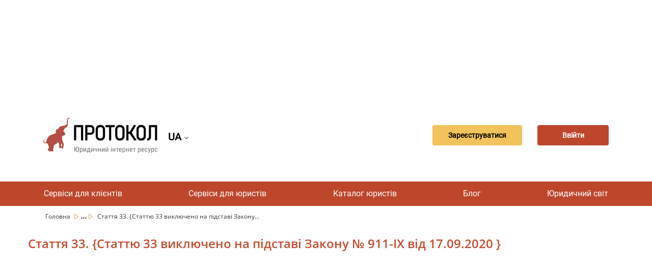

--- FILE ---
content_type: text/html; charset=UTF-8
request_url: https://protocol.ua/ua/pro_protiminnu_diyalnist_v_ukraini_stattya_33/
body_size: 15704
content:



<!DOCTYPE html>
<html lang="uk"><head>
    <meta charset="UTF-8">
    <meta name="viewport"
    content="width=device-width,user-scalable=no,initial-scale=1.0,maximum-scale=1.0,minimum-scale=1.0">
    <link href="https://fonts.googleapis.com/css?family=Roboto&display=swap" rel="stylesheet">
    <link href="https://fonts.googleapis.com/css?family=Open+Sans&display=swap" rel="stylesheet">
    <link rel="shortcut icon" href="/favicon.ico?ver=1.0.0" type="image/x-icon">
	<meta name="description" content="Стаття 33. {Статтю 33 виключено на підставі Закону № 911-IX від 17.09.2020 } Закону України Про протимінну діяльність в Україні - база законів України ✔️ постанов ✔️ наказів ✔️ роз&#039;яснень органів влади ✔️ правових актів та інших нормативних документів від юридичного порталу “Протокол”.">
    <meta name="Keywords" content="Про протимінну діяльність в Україні - Стаття 33. {Статтю 33 виключено на підставі Закону № 911-IX від 17.09.2020 }, Стаття 33. {Статтю 33 виключено на підставі Закону № 911-IX від 17.09.2020 } Закону України Про протимінну діяльність в Україні, закони, закони України, кодекс, конституція, документ, Протокол, Protocol">
    <meta name="robots" content="index,follow">
     <meta name="rp00915a6c55304475b19c2e0349e1f885" content="4a1572b5a53701f25d443e5f88608928" />
    <meta name="yandex-verification" content="b253bedfd2b378ac" />

	<meta name="googlebot" content="NOODP" />
	<meta name="publisher" content="ПРОТОКОЛ"/>
    <meta name="author" content="ПРОТОКОЛ"/>
	<meta name="copyright" content="ПРОТОКОЛ" />
	<meta name="revisit-after" content="2 days" />
	<meta name="Cache-Control" content="no-cache, must-revalidate"/>
    <meta name="000a37103f6948f1900a1c45b30cd26a" content="">
    <meta name="it-rating" content="it-rat-76b280085b2ef9fcd1b2473626a46848" />
    <meta http-equiv="X-UA-Compatible" content="IE=edge">
    <meta name="viewport" content="width=device-width, initial-scale=1, maximum-scale=1">
    <meta name="theme-color" content="#bd462b">
    <title>Стаття 33. {Статтю 33 виключено на підставі Закону № 911-IX від 17.09.2020 } - Про протимінну діяльність в Україні - Закони України | Protocol</title>
		 			<link rel="alternate" hreflang="uk" href="https://protocol.ua/ua/pro_protiminnu_diyalnist_v_ukraini_stattya_33/" />
			<link rel="alternate" hreflang="ru" href="https://protocol.ua/ru/pro_protiminnu_diyalnist_v_ukraini_stattya_33/" />
			<link rel="alternate" href="https://protocol.ua/ua/pro_protiminnu_diyalnist_v_ukraini_stattya_33/" hreflang="x-default" />
			
        <link rel="amphtml" href="https://protocol.ua/amp/ua/pro_protiminnu_diyalnist_v_ukraini_stattya_33/">
    


    
    	<meta property="og:type" content="website" />
		<meta property="fb:app_id" content="1721387574741434">
        <meta property="og:url" content="https://protocol.ua/ua/pro_protiminnu_diyalnist_v_ukraini_stattya_33/"/>

       	<meta property="og:title" content="Стаття 33. {Статтю 33 виключено на підставі Закону № 911-IX від 17.09.2020 } - Про протимінну діяльність в Україні - Закони України | Protocol" />
        <meta property="og:description" content="Стаття 33. {Статтю 33 виключено на підставі Закону № 911-IX від 17.09.2020 } Закону України Про протимінну діяльність в Україні - база законів України ✔️ постанов ✔️ наказів ✔️ роз&#039;яснень органів влади ✔️ правових актів та інших нормативних документів від юридичного порталу “Протокол”." />
				<meta property="og:image"   content="https://protocol.ua/images/rada.png" />

   		 






    <!-- Google tag (gtag.js) -->
<script async src="https://www.googletagmanager.com/gtag/js?id=G-NTC07KB9YK"></script>
<script>
  window.dataLayer = window.dataLayer || [];
  function gtag(){dataLayer.push(arguments);}
  gtag('js', new Date());

  gtag('config', 'G-NTC07KB9YK');
</script>


<link href="/css/arc.css" rel="stylesheet">
<link href="/css/narc.css?v=51" rel="stylesheet">
<link href="/css/codex-article.css?v=4" rel="stylesheet">
<link href="/css/sidebar.css" rel="stylesheet">
<link href="/assets/b361f8fe/css/bootstrap.css" rel="stylesheet">
<link href="/css/style.css?v=22" rel="stylesheet">
<link href="/css/main.css?v=22" rel="stylesheet">
<link href="/fonts/font-awesome-4.7.0/css/font-awesome.min.css" rel="stylesheet">
<script>var url = "https:\/\/protocol.ua\/ua\/pro_protiminnu_diyalnist_v_ukraini_stattya_33\/";
var urlmodal = "\/ua\/ajaxreq\/getmodalvideo\/?url=laws";
var modalstatvieo = false;
var modalnone = null;</script>


	<script src="https://player.bidmatic.io/microplayer/v2/smartvideo.ab.min.js" defer></script>


   <!-- head banerov start -->
    <script async src="https://pagead2.googlesyndication.com/pagead/js/adsbygoogle.js?client=ca-pub-4375697046041360"
     crossorigin="anonymous"></script>

<!--5--><!--4--><!--6--><!--129--><!--180-->

   <!-- head banerov end -->

</head>



<body>

<style>
.desc_stream{
	cursor: pointer !important;
}


.stream-previous__speakerst{
	cursor: pointer !important;
}

</style>


    <div class="clear"></div>
 
            	                
        	 <!-- reclam -->
 <style>
 .article-main  ul{
   list-style-position: inherit !important;
 }

 </style>
<div class="clear"></div>
	<!-- reclam -->
<!-- Google Tag Manager (noscript) -->
<noscript><iframe src="https://www.googletagmanager.com/ns.html?id=GTM-5JHGR7S"
height="0" width="0" style="display:none;visibility:hidden"></iframe></noscript>
<!-- End Google Tag Manager (noscript) -->

                 <div class="clear"></div>
 
<div class="clear"></div>



    <div class="clear"></div>
    <div class="container">
	<div class="row">

    

        	                         <div class="col-md-12 baner_coneyner margin-top-10" url="/ua/ajaxreq/clickbaner/?id=120&parent=6">

            	                    <script async src="https://pagead2.googlesyndication.com/pagead/js/adsbygoogle.js?client=ca-pub-4375697046041360"
     crossorigin="anonymous"></script>
<!-- Фикс в статье 960х180 новый 1 -->
<ins class="adsbygoogle"
     style="display:inline-block;width:960px;height:180px"
     data-ad-client="ca-pub-4375697046041360"
     data-ad-slot="1431448277"></ins>
<script>
     (adsbygoogle = window.adsbygoogle || []).push({});
</script>              </div>
                <div class="clear"></div>
        	


        	<div class="col-md-12">
    <header class="header">
        <div class="header_Mob" style="display: flex; align-items: center;">
                        	 <a class="header_logo" href="/ua/"></a>
                       <div class="sl-nav">
   <ul class="ul_lan_ch">
      <li><b class="btn_change_lanf_chan">
            UA
      
	  </b> <i class="fa fa-angle-down" aria-hidden="true"></i>
        <div class="triangle"></div>
        <ul>
                   <li>
			<a href="/ru/pro_protiminnu_diyalnist_v_ukraini_stattya_33/" class="btn_change_lanf">
            	RU
		  		          	</a>
          </li>
                  </ul>
      		</li>
    		</ul>
</div>
        </div>

                <div class="header_button" style="display: flex;
            align-items: center;">
        <div class="header_registration button_ajax" link="/ua/site/regist/"><a>
        Зареєструватися        </a></div>
        <br>
        <div class="header_enter button_ajax" link="/ua/site/login/"><a>
        Ввійти        </a></div>
        </div>
        
    </header>
    </div></div></div>
       <br>
         <nav class="nav">
        <ul class="nav_list">
			<li class="nav_list__item">
                        <a href="/ua/besplatnaya_yuridicheskaya_konsultatsiya/">Сервіси для клієнтів</a>
                        	<ul class="sub_menu">
                	  <li> <a class="sub_menu_item" href="/ua/yuristi_online/">Відеодзвінок юристу</a></li>
                      <li>  <a class="sub_menu_item" href="/ua/besplatnaya_yuridicheskaya_konsultatsiya/">Безкоштовні консультації</a></li>
                      <li><a class="sub_menu_item" href="/ua/yurydychni_posluhy/">Тендер</a> </li>




                </ul>
            </li>


	    	<li class="nav_list__item">

                        <a href="/ua/baza_sudebnih_resheniy_protokol/">Сервіси для юристів</a>
                        	 <ul class="sub_menu">
                     <li> <a class="sub_menu_item" href="/ua/dovidnik/index/">Довідники</a></li>

                    <li> <a class="sub_menu_item" href="/ua/baza_sudebnih_resheniy_protokol/">База рішень" Протокол "</a></li>
                      <li><a class="sub_menu_item" href="/ua/espch/">ЄСПЛ</a></li>
                      <li><a class="sub_menu_item" href="/ua/yuridichniy_vsesvit/zakoni/">Закони</a> </li>
                      <li><a class="sub_menu_item" href="/ua/stream/index/">Стрім</a> </li>
                       <li> <a class="sub_menu_item" href="/ua/sajt_dlya_yurista/">Сайт для юриста (хостинг)</a></li>

                </ul>
            </li>



             <li class="nav_list__item">
                        <a href="/ua/yuruduchnuj_catalog/">Каталог юристів</a>
                        </li>

             <li class="nav_list__item">
                        <a href="/ua/video_konsultatcii/">Блог</a>
            



            	<ul class="sub_menu">

                	  <li> <a class="sub_menu_item" href="/ua/video_konsultatcii/konsultacii-yuristiv/">Консультації</a></li>

                      <li><a class="sub_menu_item" href="/ua/video_konsultatcii/video/">Відеоконсультація</a></li>
                      <li><a class="sub_menu_item" href="/ua/cikavi_sydovi_rishennya/">Цікаві судові рішення</a></li>
                      <li><a class="sub_menu_item" href="/ua/yruduchna_duskysiya/">Аналітична стаття</a></li>
                      <li><a class="sub_menu_item" href="/ua/novyny/">Новини</a></li>
                        <li> <a class="sub_menu_item" href="/ua/video_konsultatcii/questions/">Запитання та відповіді</a></li>
                       <li>
                      <a class="sub_menu_item" href="/ua/blog_dlya_yurista/">Блог на Протоколі</a></li>
                      <li>
                      <a class="sub_menu_item" href="/ua/help_protocol/" style="color:#9F0">Допомогти ресурсу "Протокол"</a></li>

                </ul>

            </li>
             <li class="nav_list__item">
                        <a href="/ua/yuridichniy_vsesvit/">Юридичний світ</a>
                        	<ul class="sub_menu">
                <li> <a class="sub_menu_item" href="/ua/vojna_i_prava/">Війна і права</a></li>
                	  <li><a style="min-width:170px;" class="sub_menu_item" href="/ua/yuridichniy_vsesvit/seminari_dlya_yuristiv/">Події</a></li>

                      <li><a class="sub_menu_item"	href="https://books.protocol.ua/">Література</a> </li>
                      <li><a class="sub_menu_item" href="/ua/yuridichniy_vsesvit/tabloid/">Таблоїд</a></li>
                       <li><a class="sub_menu_item" href="/ua/yuridichniy_vsesvit/legal_tech_yuridicheskie_startapyi/">Стартапи</a></li>
                       <li><a class="sub_menu_item" href="/ua/metoduchka/">Методички</a></li>
                        <li><a class="sub_menu_item" href="/ua/zrazki/">Шаблони</a></li>
                </ul>






            </li>







  </ul>
    </nav>

    <nav class="navMobile">
        <input id="menu__toggle" type="checkbox" />
        <span class="menu__text">Меню</span>
        <label class="menu__btn" for="menu__toggle">
            <span></span>
        </label>
        <ul class="menu__box">


	    	<li class="menu__item">
                        <a href="/ua/baza_sudebnih_resheniy_protokol/">Сервіси для юристів</a>
                        <ul class="sub_menu">
                      <li> <a class="sub_menu_item" href="/ua/dovidnik/index/">Довідники</a></li>

                	  <li> <a class="sub_menu_item" href="/ua/baza_sudebnih_resheniy_protokol/">База рішень" Протокол "</a></li>
                      <li><a class="sub_menu_item" href="/ua/espch/">ЄСПЛ</a></li>
                      <li><a class="sub_menu_item" href="/ua/yuridichniy_vsesvit/zakoni/">Закони</a> </li>
                      <li><a class="sub_menu_item" href="/ua/stream/index/">Стрім</a> </li>
                      <li> <a class="sub_menu_item" href="/ua/sajt_dlya_yurista/">Сайт для юриста (хостинг)</a></li>
                </ul>
            </li>
            <li class="menu__item">
                        <a href="/ua/besplatnaya_yuridicheskaya_konsultatsiya/">Сервіси для клієнтів</a>
                        	<ul class="sub_menu">
                	  <li> <a class="sub_menu_item" href="/ua/yuristi_online/">Відеодзвінок юристу</a></li>
                      <li>  <a class="sub_menu_item" href="/ua/besplatnaya_yuridicheskaya_konsultatsiya/">Безкоштовні консультації</a></li>
                      <li><a class="sub_menu_item" href="/ua/yurydychni_posluhy/">Тендер</a> </li>
                </ul>
            </li>

             <li class="menu__item">
                        <a href="/ua/yuruduchnuj_catalog/">Каталог юристів</a>
                        </li>

             <li class="menu__item">
                        <a href="/ua/video_konsultatcii/">Блог</a>
                        	<ul class="sub_menu">

                	  <li> <a class="sub_menu_item" href="/ua/video_konsultatcii/konsultacii-yuristiv/">Консультації</a></li>
                      <li><a class="sub_menu_item" href="/ua/video_konsultatcii/video/">Відеоконсультація</a></li>

                      <li><a class="sub_menu_item" href="/ua/yruduchna_duskysiya/">Аналітична стаття</a></li>
                      <li><a class="sub_menu_item" href="/ua/novyny/">Новини</a></li>
                      <li><a class="sub_menu_item" href="/ua/cikavi_sydovi_rishennya/">Цікаві судові рішення</a></li>					   <li>
                          <li> <a class="sub_menu_item" href="/ua/video_konsultatcii/questions/">Запитання та відповіді</a></li>
                      <li>
                      <a class="sub_menu_item" href="/ua/blog_dlya_yurista/">Блог на Протоколі</a></li>
                    <li> <a class="sub_menu_item" href="/ua/help_protocol/" style="color:#9F0">Допомогти ресурсу "Протокол"</a></li>
                </ul>
            </li>
             <li class="menu__item">
                        <a href="/ua/yuridichniy_vsesvit/">Юридичний світ</a>
                        <ul class="sub_menu">
                    <li> <a style="min-width:170px; display:block;" class="sub_menu_item" href="/ua/vojna_i_prava/">Війна і права</a></li>
                	  <li><a style="min-width:170px; display:block;" class="sub_menu_item" href="/ua/yuridichniy_vsesvit/seminari_dlya_yuristiv/">Події</a></li>

                      <li><a class="sub_menu_item"	href="https://books.protocol.ua/">Література</a> </a></li>
                      <li><a class="sub_menu_item" href="/ua/yuridichniy_vsesvit/tabloid/">Таблоїд</a></li>
                       <li><a class="sub_menu_item" href="/ua/yuridichniy_vsesvit/legal_tech_yuridicheskie_startapyi/">Стартапи</a></li>
                        <li><a class="sub_menu_item" href="/ua/metoduchka/">Методички</a></li>
                        <li><a class="sub_menu_item" href="/ua/zrazki/">Шаблони</a></li>
                </ul>
            </li>












        </ul>
    </nav>
    



	<div style="clear:both;"></div>
    
<script>

function open_small_laws(e)
{
	$(e).toggleClass("active");
}

</script>

<div class="clear"></div>

 <div class="">
    <div class="container">
        <div class="row">
            <div class="col-md-12">
                <div class="crumbs">
                				                	<span 
                  	class="
                                        "
                    
                    >
                	<a class="crumbs__item
                    
                 
                    
                    " href="/ua/">
                     						Головна                                         </a>
                    <span class=""><img src="/img/Vector.svg" /></span>
                    
                    </span>
                                   		

  								                	<span 
                  	class="
                                        crumbs__item_center hide
                                        "
                    
                    >
                	<a class="crumbs__item
                    
                 
                    
                    " href="/ua/baza_sudebnih_resheniy_protokol/">
                     						Сервіси для юристів                                         </a>
                    <span class=""><img src="/img/Vector.svg" /></span>
                    
                    </span>
                                        		<span class="crumbs__item_small_center">...</span>
                            <span class="crumbs__item_small_center"><img src="/img/Vector.svg" /></span>
                                   		

  								                	<span 
                  	class="
                                        crumbs__item_center hide
                                        "
                    
                    >
                	<a class="crumbs__item
                    
                 
                    
                    " href="/ua/yuridichniy_vsesvit/zakoni/">
                     						Закони                                         </a>
                    <span class=""><img src="/img/Vector.svg" /></span>
                    
                    </span>
                                   		

  								                	<span 
                  	class="
                                        crumbs__item_center hide
                                        "
                    
                    >
                	<a class="crumbs__item
                    
                 
                    
                    " href="/ua/pro_protiminnu_diyalnist_v_ukraini/">
                                         	 Про протимінну діяльність в Україні                                         </a>
                    <span class=""><img src="/img/Vector.svg" /></span>
                    
                    </span>
                                   		

  									
                
					                     
                    	<span class="crumbs__item_last crumbs__item_all hide"> Стаття 33. {Статтю 33 виключено на підставі Закону № 911-IX від 17.09.2020 } </span>
                        <span class="crumbs__item_last crumbs__item_small">Стаття 33. {Статтю 33 виключено на підставі Закону...</span>
						                                       
                	

  				</div>
                 </div>
        </div>
    </div>
</div>

<div id="prtycont" class="container">

    <div class="row">
      

           				 <div url="/ua/ajaxreq/clickbaner/?id=181&parent=180">

            	                              </div>


              
      <section class="codex-article">
        <div class="codex-article-hero__top">

        </div>
        <h1 class="codex-article-hero__main-title">	Стаття 33. {Статтю 33 виключено на підставі Закону № 911-IX від 17.09.2020 }</h1>
            <script async src="https://pagead2.googlesyndication.com/pagead/js/adsbygoogle.js?client=ca-pub-4375697046041360"
     crossorigin="anonymous"></script>
<!-- Фикс в статье 960х180 новый 1 -->
<ins class="adsbygoogle"
     style="display:inline-block;width:960px;height:180px"
     data-ad-client="ca-pub-4375697046041360"
     data-ad-slot="1431448277"></ins>
<script>
     (adsbygoogle = window.adsbygoogle || []).push({});
</script>
        <div class="codex-article-hero__interaction">

          <a class="codex-article-hero__interaction-link" href="/ua/pro_protiminnu_diyalnist_v_ukraini/" style="margin-right:5px;"> Про протимінну діяльність в Україні (ЗМІСТ)</a>

                     <a class="codex-article-hero__interaction-link"  href="/ua/yuridichniy_vsesvit/zakoni/?t=55990">Інші закони</a>
                      <div class="article-hero__influence" style="padding:10px">
              <ul class="article-hero__opinion">

                <li class="article-hero__opinion-item">
                  <div class="article-hero__view-value popup-message">
                    <p class="article-hero__view-value-text popup-message__text">1078</p>
                  </div>
                  <p class="article-hero__view-text">Переглядів</p>
                  </button>
                </li>

              </ul>

             <li class="article-hero__opinion-item article-hero__opinion-item--mobile">
                <div class="article-hero__view-value popup-message">
                  <p class="article-hero__view-value-text popup-message__text">1078</p>
                </div>
                <p class="article-hero__view-text">Переглядів</p>

              </li>

              <ul class="article-hero__social">
                <li class="article-hero__social-item">
                  <a class="article-hero__social-link" >
                    <img class="article-hero__social-img" src="/images/facebook-new.png" alt="Facebook" onclick="addface()">
                  </a>
                </li>
                <li class="article-hero__social-item">
                  <a class="article-hero__social-link" href="https://telegram.me/share/url?url=https://protocol.ua/ua/pro_protiminnu_diyalnist_v_ukraini_stattya_33/" target="_blank" rel="nofollow noopener">
                    <img class="article-hero__social-img" src="/images/telegram.png" alt="Telegram">
                  </a>
                </li>
                <li class="article-hero__social-item">
                  <a class="article-hero__social-link">
                    <img class="article-hero__social-img" src="/images/viber.png" alt="Viber">
                  </a>
                </li>
                <li class="article-hero__social-item">
                  <a class="article-hero__social-link" href="https://www.youtube.com/channel/UCwa4l8XMItEdQdRdwWA1Y8Q?sub_confirmation=1">
                    <img class="article-hero__social-img" src="/images/youtube-new.svg" alt="Youtube">
                  </a>
                </li>
              </ul>
              <button class="article-hero__print" type="button" onclick="PrintElem()">
                <span class="article-hero__print-icon icon icon-doc-print"></span>
              </button>
            </div>
          <div class="print codex-article-hero__print">

          </div>
          <div class="favorite">

          	                                <span class="arc_conteyner_info__el_btn button_ajax"  link="/ru/site/login/" style="padding: 8px 14px;">
                                Додати в обране                                </span>
                                

          </div>
        </div>
        <div class="codex-article-hero__content">
          <div class="codex-article-hero__text-wrap">
            <div class="codex-article-hero__list-wrap" style="text-align: justify !important">
              <p class="codex-article-hero__text" >
               <p></p>              </p>

            </div>



          </div>


        </div>
        <div class="codex-article-hero__small-pagination small-pagination" style="margin-bottom:10px">
          <span class="small-pagination__btn small-pagination__btn--prev" type="button">

                         <span class="small-pagination__btn-arrow"></span>
            <a class="small-pagination__btn-text" href="/ua/pro_protiminnu_diyalnist_v_ukraini_stattya_32/" style="color:#cc7f31;">Попередня</a>
                       </span>
          <p class="small-pagination__text">29/34</p>
          <span class="small-pagination__btn small-pagination__btn--next" type="button">
          	            <a class="small-pagination__btn-text" href="/ua/pro_protiminnu_diyalnist_v_ukraini_stattya_34/" style="color:#cc7f31;">Наступна</a>
            <span class="small-pagination__btn-arrow"></span>
             

          </span>
        </div>
        <div class="codex-article-hero__favorite-mobile favorite favorite--mobile">
          	                                <span class="arc_conteyner_info__el_btn button_ajax"  link="/ru/site/login/" style="padding: 8px 14px;">
                                Додати в обране                                </span>
                                        </div>

        <div class="codex-article-hero__mini-dropdown mini-dropdown" onclick="open_small_laws(this)">
          <div class="mini-dropdown__head">
            <button class="mini-dropdown__btn">
              <strong class="mini-dropdown__title">Про протимінну діяльність в Україні</strong>
              <span class="mini-dropdown__head-icon mini-dropdown__head-icon--plus icon icon-plus-circle"></span>
              <span class="mini-dropdown__head-icon mini-dropdown__head-icon--minus icon icon-minus-circle"></span>
            </button>
          </div>

          <div class="mini-dropdown__body">
            <ul class="mini-dropdown__list">
             <li class="mini-dropdown__item">
							 <span class="mini-dropdown__body-icon"></span>
							 <a class="mini-dropdown__link" target="_blank" href="/ua/pro_protiminnu_diyalnist_v_ukraini_stattya_1/">Стаття 1. Визначення основних термінів</a></li><li class="mini-dropdown__item">
							 <span class="mini-dropdown__body-icon"></span>
							 <a class="mini-dropdown__link" target="_blank" href="/ua/pro_protiminnu_diyalnist_v_ukraini_stattya_2/">Стаття 2. Правова основа протимінної діяльності в Україні</a></li><li class="mini-dropdown__item">
							 <span class="mini-dropdown__body-icon"></span>
							 <a class="mini-dropdown__link" target="_blank" href="/ua/pro_protiminnu_diyalnist_v_ukraini_stattya_3/">Стаття 3. Цілі та засади протимінної діяльності в Україні</a></li><li class="mini-dropdown__item">
							 <span class="mini-dropdown__body-icon"></span>
							 <a class="mini-dropdown__link" target="_blank" href="/ua/pro_protiminnu_diyalnist_v_ukraini_stattya_4/">Стаття 4. Національні інтереси України у сфері протимінної діяльності</a></li><li class="mini-dropdown__item">
							 <span class="mini-dropdown__body-icon"></span>
							 <a class="mini-dropdown__link" target="_blank" href="/ua/pro_protiminnu_diyalnist_v_ukraini_stattya_5/">Стаття 5. Основні складові протимінної діяльності в Україні</a></li><li class="mini-dropdown__item">
							 <span class="mini-dropdown__body-icon"></span>
							 <a class="mini-dropdown__link" target="_blank" href="/ua/pro_protiminnu_diyalnist_v_ukraini_stattya_6/">Стаття 6. Об’єкти та суб’єкти протимінної діяльності</a></li><li class="mini-dropdown__item">
							 <span class="mini-dropdown__body-icon"></span>
							 <a class="mini-dropdown__link" target="_blank" href="/ua/pro_protiminnu_diyalnist_v_ukraini_stattya_7/">Стаття 7. Фахівці з розмінування</a></li><li class="mini-dropdown__item">
							 <span class="mini-dropdown__body-icon"></span>
							 <a class="mini-dropdown__link" target="_blank" href="/ua/pro_protiminnu_diyalnist_v_ukraini_stattya_8/">Стаття 8. Джерела фінансування протимінної діяльності</a></li><li class="mini-dropdown__item">
							 <span class="mini-dropdown__body-icon"></span>
							 <a class="mini-dropdown__link" target="_blank" href="/ua/pro_protiminnu_diyalnist_v_ukraini_stattya_9/">Стаття 9. Облік операторів протимінної діяльності</a></li><li class="mini-dropdown__item">
							 <span class="mini-dropdown__body-icon"></span>
							 <a class="mini-dropdown__link" target="_blank" href="/ua/pro_protiminnu_diyalnist_v_ukraini_stattya_10/">Стаття 10. Допомога постраждалим особам</a></li><li class="mini-dropdown__item">
							 <span class="mini-dropdown__body-icon"></span>
							 <a class="mini-dropdown__link" target="_blank" href="/ua/pro_protiminnu_diyalnist_v_ukraini_stattya_11/">Стаття 11. Передача відповідальності щодо очищеної території</a></li><li class="mini-dropdown__item">
							 <span class="mini-dropdown__body-icon"></span>
							 <a class="mini-dropdown__link" target="_blank" href="/ua/pro_protiminnu_diyalnist_v_ukraini_stattya_18/">Стаття 18. Державне регулювання та управління у сфері протимінної діяльності</a></li><li class="mini-dropdown__item">
							 <span class="mini-dropdown__body-icon"></span>
							 <a class="mini-dropdown__link" target="_blank" href="/ua/pro_protiminnu_diyalnist_v_ukraini_stattya_19/">Стаття 19. Повноваження Верховної Ради України у сфері протимінної діяльності</a></li><li class="mini-dropdown__item">
							 <span class="mini-dropdown__body-icon"></span>
							 <a class="mini-dropdown__link" target="_blank" href="/ua/pro_protiminnu_diyalnist_v_ukraini_stattya_20/">Стаття 20. Повноваження Кабінету Міністрів України у сфері протимінної діяльності</a></li><li class="mini-dropdown__item">
							 <span class="mini-dropdown__body-icon"></span>
							 <a class="mini-dropdown__link" target="_blank" href="/ua/pro_protiminnu_diyalnist_v_ukraini_stattya_21/">Стаття 21. Повноваження міністерств, інших центральних органів виконавчої влади у сфері протимінної діяльності</a></li><li class="mini-dropdown__item">
							 <span class="mini-dropdown__body-icon"></span>
							 <a class="mini-dropdown__link" target="_blank" href="/ua/pro_protiminnu_diyalnist_v_ukraini_stattya_22/">Стаття 22. Повноваження місцевих державних адміністрацій, органів місцевого самоврядування у сфері протимінної діяльності</a></li><li class="mini-dropdown__item">
							 <span class="mini-dropdown__body-icon"></span>
							 <a class="mini-dropdown__link" target="_blank" href="/ua/pro_protiminnu_diyalnist_v_ukraini_stattya_23/">Стаття 23. Національний орган з питань протимінної діяльності</a></li><li class="mini-dropdown__item">
							 <span class="mini-dropdown__body-icon"></span>
							 <a class="mini-dropdown__link" target="_blank" href="/ua/pro_protiminnu_diyalnist_v_ukraini_stattya_24/">Стаття 24. {Статтю 24 виключено на підставі Закону № 911-IX від 17.09.2020 }</a></li><li class="mini-dropdown__item">
							 <span class="mini-dropdown__body-icon"></span>
							 <a class="mini-dropdown__link" target="_blank" href="/ua/pro_protiminnu_diyalnist_v_ukraini_stattya_25/">Стаття 25. Завдання центру протимінної діяльності</a></li><li class="mini-dropdown__item">
							 <span class="mini-dropdown__body-icon"></span>
							 <a class="mini-dropdown__link" target="_blank" href="/ua/pro_protiminnu_diyalnist_v_ukraini_stattya_25_1/">Стаття 25-1. Повноваження центру гуманітарного розмінування</a></li><li class="mini-dropdown__item">
							 <span class="mini-dropdown__body-icon"></span>
							 <a class="mini-dropdown__link" target="_blank" href="/ua/pro_protiminnu_diyalnist_v_ukraini_stattya_26/">Стаття 26. {Статтю 26 виключено на підставі Закону № 911-IX від 17.09.2020 }</a></li><li class="mini-dropdown__item">
							 <span class="mini-dropdown__body-icon"></span>
							 <a class="mini-dropdown__link" target="_blank" href="/ua/pro_protiminnu_diyalnist_v_ukraini_stattya_27/">Стаття 27. {Статтю 27 виключено на підставі Закону № 911-IX від 17.09.2020 }</a></li><li class="mini-dropdown__item">
							 <span class="mini-dropdown__body-icon"></span>
							 <a class="mini-dropdown__link" target="_blank" href="/ua/pro_protiminnu_diyalnist_v_ukraini_stattya_28/">Стаття 28. Оператори протимінної діяльності</a></li><li class="mini-dropdown__item">
							 <span class="mini-dropdown__body-icon"></span>
							 <a class="mini-dropdown__link" target="_blank" href="/ua/pro_protiminnu_diyalnist_v_ukraini_stattya_29/">Стаття 29. Акредитація органів з оцінки відповідності</a></li><li class="mini-dropdown__item">
							 <span class="mini-dropdown__body-icon"></span>
							 <a class="mini-dropdown__link" target="_blank" href="/ua/pro_protiminnu_diyalnist_v_ukraini_stattya_29_1/">Стаття 29-1. Сертифікація операторів протимінної діяльності</a></li><li class="mini-dropdown__item">
							 <span class="mini-dropdown__body-icon"></span>
							 <a class="mini-dropdown__link" target="_blank" href="/ua/pro_protiminnu_diyalnist_v_ukraini_stattya_30/">Стаття 30. Моніторинг відповідності операторів протимінної діяльності вимогам сертифікації</a></li><li class="mini-dropdown__item">
							 <span class="mini-dropdown__body-icon"></span>
							 <a class="mini-dropdown__link" target="_blank" href="/ua/pro_protiminnu_diyalnist_v_ukraini_stattya_31/">Стаття 31. Страхування відповідальності під час здійснення робіт з розмінування</a></li><li class="mini-dropdown__item">
							 <span class="mini-dropdown__body-icon"></span>
							 <a class="mini-dropdown__link" target="_blank" href="/ua/pro_protiminnu_diyalnist_v_ukraini_stattya_32/">Стаття 32. {Статтю 32 виключено на підставі Закону № 911-IX від 17.09.2020 }</a></li><li class="mini-dropdown__item"><span class="mini-dropdown__body-icon"></span>
							 <span class="mini-dropdown__link">Стаття 33. {Статтю 33 виключено на підставі Закону № 911-IX від 17.09.2020 }</span></li><li class="mini-dropdown__item">
							 <span class="mini-dropdown__body-icon"></span>
							 <a class="mini-dropdown__link" target="_blank" href="/ua/pro_protiminnu_diyalnist_v_ukraini_stattya_34/">Стаття 34. Засади міжнародного співробітництва України у сфері протимінної діяльності</a></li><li class="mini-dropdown__item">
							 <span class="mini-dropdown__body-icon"></span>
							 <a class="mini-dropdown__link" target="_blank" href="/ua/pro_protiminnu_diyalnist_v_ukraini_stattya_35/">Стаття 35. Надання інформації у сфері протимінної діяльності</a></li><li class="mini-dropdown__item">
							 <span class="mini-dropdown__body-icon"></span>
							 <a class="mini-dropdown__link" target="_blank" href="/ua/pro_protiminnu_diyalnist_v_ukraini_stattya_36/">Стаття 36. Участь у спільних проектах з іноземними державами, організаціями та установами у сфері протимінної діяльності</a></li><li class="mini-dropdown__item">
							 <span class="mini-dropdown__body-icon"></span>
							 <a class="mini-dropdown__link" target="_blank" href="/ua/pro_protiminnu_diyalnist_v_ukraini_stattya_37/">Стаття 37. Міжнародні договори України</a></li><li class="mini-dropdown__item">
							 <span class="mini-dropdown__body-icon"></span>
							 <a class="mini-dropdown__link" target="_blank" href="/ua/pro_protiminnu_diyalnist_v_ukraini_stattya_38/">Стаття 38. Відповідальність за порушення законодавства у сфері протимінної діяльності</a></li>            </ul>
          </div>
        </div>
				        	
        	

        <div class="clear"></div>
                   				            						  <div class="cont_finance_act_st col-md-12">
 							
<div class="col-md-12">
  
    
             <div class="aside-slider-wrapper col-md-3" style="height:274px;">
            <div class="aside-slider-header_trac">
                <div class="aside-slider-heading_trac">Популярні новини</div>
                
            </div>
            <span class="aside-slider-controls__item_left prevSlide">
                                        <i class="fa fa-angle-left" aria-hidden="true"></i>
                                    </span>
                    <span class="aside-slider-controls__item_right nextSlide">
                                        <i class="fa fa-angle-right" aria-hidden="true"></i>
                                    </span>
            <ul class="aside-slider hide">
            	
                                <li>
                   <a href="/ua/espl_prisudiv_ekssuddi_tandiru_kompensatsiyu_za_trimannya_pid_vartoyu/">
                        <div class="aside-slider-item">
                            <div class="aside-slider-item__date">
                                <i class="fa fa-clock-o" aria-hidden="true"></i>
                                2026-01-26                            </div>
                                                                 <img data-src="/img/news/4242c9abc9e4e547311506afd281ef3f.png" alt="Перевага Тандира! ЄСПЛ присудив цьому обвинуваченому компенсацію за тримання під вартою" class="aside-slider-item__image lazy_sret">
                                                                
                            <div class="aside-slider-item__heading_cron aside-slider-item__heading_lg">
                             Перевага Тандира! ЄСПЛ присудив цьому обвинувачено                            </div>
                        </div>
                    </a>
                </li>
                                <li>
                   <a href="/ua/vid_34588_do_734_995_grn_shtraf_za_nepovidomlennya_pro_zberigannya_palnogo_dlya_generatoriv_u_2026_rotsi/">
                        <div class="aside-slider-item">
                            <div class="aside-slider-item__date">
                                <i class="fa fa-clock-o" aria-hidden="true"></i>
                                2026-01-26                            </div>
                                                                 <img data-src="/img/news/8baa35b70aa34d8470824bbebf49e5ed.jpg" alt="Від 34588 до 734 995 грн – штраф за неповідомлення про зберігання пального для генераторів у 2026 році!" class="aside-slider-item__image lazy_sret">
                                                                
                            <div class="aside-slider-item__heading_cron aside-slider-item__heading_lg">
                             Від 34588 до 734 995 грн – штраф за неповідомлення                            </div>
                        </div>
                    </a>
                </li>
                                <li>
                   <a href="/ua/yak_v_ukraini_blokuyut_vikonannya_sudovih_rishen_rezultati_opituvannya/">
                        <div class="aside-slider-item">
                            <div class="aside-slider-item__date">
                                <i class="fa fa-clock-o" aria-hidden="true"></i>
                                2026-01-26                            </div>
                                                                 <img data-src="/img/news/21d7bd84a754b6b938b8b653533a1bf5.jpeg" alt="Як в Україні блокують виконання судових рішень: результати опитування" class="aside-slider-item__image lazy_sret">
                                                                
                            <div class="aside-slider-item__heading_cron aside-slider-item__heading_lg">
                             Як в Україні блокують виконання судових рішень: ре                            </div>
                        </div>
                    </a>
                </li>
                                <li>
                   <a href="/ua/beglomu_zradniku_yanukovichu_dali_ishche_15_rokiv_v_yaznitsi_zaochno/">
                        <div class="aside-slider-item">
                            <div class="aside-slider-item__date">
                                <i class="fa fa-clock-o" aria-hidden="true"></i>
                                2026-01-22                            </div>
                                                                 <img data-src="/img/news/4d7339820da17392d92ccc7ebdfa2b6c.webp" alt="Беглому зраднику Януковичу дали іще 15 років в'язниці заочно" class="aside-slider-item__image lazy_sret">
                                                                
                            <div class="aside-slider-item__heading_cron aside-slider-item__heading_lg">
                             Беглому зраднику Януковичу дали іще 15 років в'язн                            </div>
                        </div>
                    </a>
                </li>
                                <li>
                   <a href="/ua/keriviku_frankivskoi_sudmedekspertizi_skasuvali_vipravdannya_i_za_habar_dali_5_rokiv_tyurmi/">
                        <div class="aside-slider-item">
                            <div class="aside-slider-item__date">
                                <i class="fa fa-clock-o" aria-hidden="true"></i>
                                2026-01-22                            </div>
                                                                 <img data-src="/img/news/5caefd1bf27ab4858783d51ea0df079d.jpg" alt="Ігору Іваськевичу керівику Франківської судмедекспертизи скасували виправдання і за хабар дали 5 років тюрми" class="aside-slider-item__image lazy_sret">
                                                                
                            <div class="aside-slider-item__heading_cron aside-slider-item__heading_lg">
                             Ігору Іваськевичу керівику Франківської судмедексп                            </div>
                        </div>
                    </a>
                </li>
                                <li>
                   <a href="/ua/mutyat_sud_zalishiv_bez_ruhu_pozovnu_zayavu_drugina_chernishova_pro_podil_mayna_podruggya/">
                        <div class="aside-slider-item">
                            <div class="aside-slider-item__date">
                                <i class="fa fa-clock-o" aria-hidden="true"></i>
                                2026-01-22                            </div>
                                                                 <img data-src="/img/news/1f92fcbe554ef1f6c6dca0e7905c38d0.webp" alt="Мутят! Суд залишив без руху позовну заяву дружина Чернишова про поділ майна подружжя" class="aside-slider-item__image lazy_sret">
                                                                
                            <div class="aside-slider-item__heading_cron aside-slider-item__heading_lg">
                             Мутят! Суд залишив без руху позовну заяву дружина                             </div>
                        </div>
                    </a>
                </li>
                                
            </ul>
            
        </div>
        
    
            <div class="aside-slider-wrapper col-md-3" style="height:274px;">
            <div class="aside-slider-header_trac">
                <div class="aside-slider-heading_trac">Аналітична стаття</div>
                
            </div>
            <span class="aside-slider-controls__item_left prevSlide">
                                        <i class="fa fa-angle-left" aria-hidden="true"></i>
                                    </span>
                    <span class="aside-slider-controls__item_right nextSlide">
                                        <i class="fa fa-angle-right" aria-hidden="true"></i>
                                    </span>
            <ul class="aside-slider hide">
            	
                                <li>
                   <a href="/ua/mega_mig_viyskovim_obov_yazkom_ta_pravom_na_gittya_analiz_vipravduvalnogo_viroku_u_spravi_viyskovoslugbovtsya/">
                        <div class="aside-slider-item">
                            <div class="aside-slider-item__date">
                                <i class="fa fa-clock-o" aria-hidden="true"></i>
                                2026-01-26                            </div>
                                                                 <img data-src="/img/wiki/4ce2272b03f5fac03bf377ef4a577384.png" alt="Межа між військовим обов’язком та правом на життя: Аналіз виправдувального вироку у справі військовослужбовця" class="aside-slider-item__image lazy_sret">
                                                                
                            <div class="aside-slider-item__heading_cron aside-slider-item__heading_lg">
                             Межа між військовим обов’язком та правом на життя:                            </div>
                        </div>
                    </a>
                </li>
                                <li>
                   <a href="/ua/analiz_zakonoproektu_pro_vnesennya_zmini_do_statti_190_simeynogo_kodeksu_ukraini_shchodo_peredachi_neruhomogo_mayna_v_rahunok_alimentiv/">
                        <div class="aside-slider-item">
                            <div class="aside-slider-item__date">
                                <i class="fa fa-clock-o" aria-hidden="true"></i>
                                2026-01-24                            </div>
                                                                 <img data-src="/img/wiki/df9186c3788d009fc8c6e40c8277839f.png" alt="Аналіз законопроєкту «Про внесення зміни до статті 190 Сімейного кодексу України щодо передачі нерухомого майна в рахунок аліментів»" class="aside-slider-item__image lazy_sret">
                                                                
                            <div class="aside-slider-item__heading_cron aside-slider-item__heading_lg">
                             Аналіз законопроєкту «Про внесення зміни до статті                            </div>
                        </div>
                    </a>
                </li>
                                <li>
                   <a href="/ua/vikoristannya_nsrd_v_distsiplinarnih_protsedurah_shchodo_suddiv/">
                        <div class="aside-slider-item">
                            <div class="aside-slider-item__date">
                                <i class="fa fa-clock-o" aria-hidden="true"></i>
                                2026-01-22                            </div>
                                                                 <img data-src="/img/wiki/495750fb4865ee640b1c897d836f3f66.jpg" alt="Використання НСРД в дисциплінарних процедурах щодо суддів" class="aside-slider-item__image lazy_sret">
                                                                
                            <div class="aside-slider-item__heading_cron aside-slider-item__heading_lg">
                             Використання НСРД в дисциплінарних процедурах щодо                            </div>
                        </div>
                    </a>
                </li>
                                <li>
                   <a href="/ua/zed_rozrahunki_gra_za_pravilami_chi_obhid_zakonu/">
                        <div class="aside-slider-item">
                            <div class="aside-slider-item__date">
                                <i class="fa fa-clock-o" aria-hidden="true"></i>
                                2026-01-22                            </div>
                                                                 <img data-src="/img/wiki/b89b3adca2cd6b32f1a06bd8ae9b8ec6.jpg" alt="ЗЕД-розрахунки: гра за правилами чи обхід закону?" class="aside-slider-item__image lazy_sret">
                                                                
                            <div class="aside-slider-item__heading_cron aside-slider-item__heading_lg">
                             ЗЕД-розрахунки: гра за правилами чи обхід закону?                            </div>
                        </div>
                    </a>
                </li>
                                <li>
                   <a href="/ua/vidpovidalnist_za_slugbovu_nedbalist_sudova_praktika_ta_novi_pidhodi/">
                        <div class="aside-slider-item">
                            <div class="aside-slider-item__date">
                                <i class="fa fa-clock-o" aria-hidden="true"></i>
                                2026-01-22                            </div>
                                                                 <img data-src="/img/wiki/3a581010a358036960b01de1591d7544.jpg" alt="Відповідальність за службову недбалість: судова практика та нові підходи" class="aside-slider-item__image lazy_sret">
                                                                
                            <div class="aside-slider-item__heading_cron aside-slider-item__heading_lg">
                             Відповідальність за службову недбалість: судова пр                            </div>
                        </div>
                    </a>
                </li>
                                <li>
                   <a href="/ua/oformlennya_blogerskoi_diyalnosti_ta_podatki_shcho_mayut_znati_ukrainski_avtori_youtube_u_2025_rotsi/">
                        <div class="aside-slider-item">
                            <div class="aside-slider-item__date">
                                <i class="fa fa-clock-o" aria-hidden="true"></i>
                                2026-01-20                            </div>
                                                                 <img data-src="/img/wiki/92d8a7fcd1fe0b5360b38a20d1a35d80.jpg" alt="Оформлення блогерської діяльності та податки: що мають знати українські автори YouTube у 2025 році" class="aside-slider-item__image lazy_sret">
                                                                
                            <div class="aside-slider-item__heading_cron aside-slider-item__heading_lg">
                             Оформлення блогерської діяльності та податки: що м                            </div>
                        </div>
                    </a>
                </li>
                                
            </ul>
            
        </div>
        
            <div class="aside-slider-wrapper col-md-3" style="height:274px;">
            <div class="aside-slider-header_trac">
                <div class="aside-slider-heading_trac">Консультації</div>
                
            </div>
            <span class="aside-slider-controls__item_left prevSlide">
                                        <i class="fa fa-angle-left" aria-hidden="true"></i>
                                    </span>
                    <span class="aside-slider-controls__item_right nextSlide">
                                        <i class="fa fa-angle-right" aria-hidden="true"></i>
                                    </span>
            <ul class="aside-slider hide">
            	
                                <li>
                   <a href="/ua/zayava_pro_zlochin_bez_rezultatu_shcho_robiti_yakshcho_kriminalne_provadgennya_ne_vidkrili_1/">
                        <div class="aside-slider-item">
                            <div class="aside-slider-item__date">
                                <i class="fa fa-clock-o" aria-hidden="true"></i>
                                2026-01-22                            </div>
                                                                 <img data-src="/img/consolt/360a387445de36ebec1b840de52cf63f.png" alt="Заява про злочин без результату: що робити, якщо кримінальне провадження не відкрили" class="aside-slider-item__image lazy_sret">
                                                                
                            <div class="aside-slider-item__heading_cron aside-slider-item__heading_lg">
                             Заява про злочин без результату: що робити, якщо к                            </div>
                        </div>
                    </a>
                </li>
                                <li>
                   <a href="/ua/yak_vesti_viyskoviy_oblik_u_2026_rotsi_poradi_vid_redaktsii/">
                        <div class="aside-slider-item">
                            <div class="aside-slider-item__date">
                                <i class="fa fa-clock-o" aria-hidden="true"></i>
                                2026-01-22                            </div>
                                                                 <img data-src="/img/consolt/90b5021638581fbbd3e8efbdd63534b6.webp" alt="Як вести військовий облік у 2026 році" class="aside-slider-item__image lazy_sret">
                                                                
                            <div class="aside-slider-item__heading_cron aside-slider-item__heading_lg">
                             Як вести військовий облік у 2026 році                            </div>
                        </div>
                    </a>
                </li>
                                <li>
                   <a href="/ua/shcho_robiti_pid_chas_povitryanoi_trivogi_pratsivnikam_i_robotodavtsyam_(_zrazok_instruktsii_shchodo_diy_personalu)/">
                        <div class="aside-slider-item">
                            <div class="aside-slider-item__date">
                                <i class="fa fa-clock-o" aria-hidden="true"></i>
                                2026-01-19                            </div>
                                                                 <img data-src="/img/consolt/aaf06a6137e21217f7a81f7926829736.jpeg" alt="Що робити під час повітряної тривоги працівникам і роботодавцям? (+ зразок Інструкції щодо дій персоналу)" class="aside-slider-item__image lazy_sret">
                                                                
                            <div class="aside-slider-item__heading_cron aside-slider-item__heading_lg">
                             Що робити під час повітряної тривоги працівникам і                            </div>
                        </div>
                    </a>
                </li>
                                <li>
                   <a href="/ua/yak_otrimati_status_ubd_protsedura_dokumenti_riziki/">
                        <div class="aside-slider-item">
                            <div class="aside-slider-item__date">
                                <i class="fa fa-clock-o" aria-hidden="true"></i>
                                2026-01-16                            </div>
                                                                 <img data-src="/img/consolt/a4b2466ad321676cbb2d81ef146bc603.jpg" alt="Як отримати статус УБД: процедура, документи, ризики" class="aside-slider-item__image lazy_sret">
                                                                
                            <div class="aside-slider-item__heading_cron aside-slider-item__heading_lg">
                             Як отримати статус УБД: процедура, документи, ризи                            </div>
                        </div>
                    </a>
                </li>
                                <li>
                   <a href="/ua/glava_suda_rassmatrival_apellyatsiyu_klienta_advokatskogo_obedineniya_prinadlegashchego_ego_gene/">
                        <div class="aside-slider-item">
                            <div class="aside-slider-item__date">
                                <i class="fa fa-clock-o" aria-hidden="true"></i>
                                2026-01-14                            </div>
                                                                 <img data-src="/img/consolt/22a96053ed00f6f940e26483885d9767.png" alt="Глава суда Коршун рассматривал апелляцию клиента адвокатского объединения, принадлежащего его жене" class="aside-slider-item__image lazy_sret">
                                                                
                            <div class="aside-slider-item__heading_cron aside-slider-item__heading_lg">
                             Глава суда Коршун рассматривал апелляцию клиента а                            </div>
                        </div>
                    </a>
                </li>
                                <li>
                   <a href="/ua/yak_znyati_rozshuk_v_rezerv_bezkoshtovno_mirno_i_cherez_sud/">
                        <div class="aside-slider-item">
                            <div class="aside-slider-item__date">
                                <i class="fa fa-clock-o" aria-hidden="true"></i>
                                2026-01-14                            </div>
                                                                 <img data-src="/img/consolt/73039c03dd8e1474bb1545bd6f099a25.jpg" alt="Як зняти розшук в «Резерв+» безкоштовно, мирно і через суд" class="aside-slider-item__image lazy_sret">
                                                                
                            <div class="aside-slider-item__heading_cron aside-slider-item__heading_lg">
                             Як зняти розшук в «Резерв+» безкоштовно, мирно і ч                            </div>
                        </div>
                    </a>
                </li>
                                
            </ul>
            
        </div>
        
            <div class="aside-slider-wrapper col-md-3" style="height:274px;">
            <div class="aside-slider-header_trac">
                <div class="aside-slider-heading_trac">Судові рішення</div>
                
            </div>
            <span class="aside-slider-controls__item_left prevSlide">
                                        <i class="fa fa-angle-left" aria-hidden="true"></i>
                                    </span>
                    <span class="aside-slider-controls__item_right nextSlide">
                                        <i class="fa fa-angle-right" aria-hidden="true"></i>
                                    </span>
            <ul class="aside-slider hide">
            	
                                <li>
                   <a href="/ua/sud_vidminiv_mobilizatsiyu_a_same_skasuvav_nakaz_pro_prizov_ta_viklyuchiv_cholovika_zi_spisku_osobovogo_skladu_v_ch_cherez_nezakonnu_mobilizatsiyu_(tretiy_apelyatsiyniy_administrativniy_sud_160_6554_25_vid_02_10_2025_r_)/">
                        <div class="aside-slider-item">
                            <div class="aside-slider-item__date">
                                <i class="fa fa-clock-o" aria-hidden="true"></i>
                                2026-01-26                            </div>
                                                                 <img data-src="/img/sudy/f4efcb95eecb0f21e4240f48fcc41628.png" alt="Суд «відмінив мобілізацію», а саме - скасував наказ про призов та виключив чоловіка зі списку особового складу в/ч через незаконну мобілізацію (Третій апеляційний адміністративний суд №160/6554/25 від 02.10.2025 р.)" class="aside-slider-item__image lazy_sret">
                                                                
                            <div class="aside-slider-item__heading_cron aside-slider-item__heading_lg">
                             Суд «відмінив мобілізацію», а саме - скасував нака                            </div>
                        </div>
                    </a>
                </li>
                                <li>
                   <a href="/ua/[base64](vs_ktss_756_7112_15_ts_vid_10_12_2025_r_)/">
                        <div class="aside-slider-item">
                            <div class="aside-slider-item__date">
                                <i class="fa fa-clock-o" aria-hidden="true"></i>
                                2026-01-22                            </div>
                                                                 <img data-src="/img/sudy/3a256e4277b1c3f294afa486e976d2a4.png" alt="Направлення банком повідомлення про дострокове погашення кредиту - є односторонньою відмовою від договору. Але при відсутності підстав для такої односторонньої відмови, цей односторонній правочин не зумовлює розірвання договору. (ВС КЦС №756/7112/15-ц від 10.12.2025 р.)" class="aside-slider-item__image lazy_sret">
                                                                
                            <div class="aside-slider-item__heading_cron aside-slider-item__heading_lg">
                             Направлення банком повідомлення про дострокове пог                            </div>
                        </div>
                    </a>
                </li>
                                <li>
                   <a href="/ua/[base64](vs_ktss_686_10987_21_vid_12_12_2025_r_)/">
                        <div class="aside-slider-item">
                            <div class="aside-slider-item__date">
                                <i class="fa fa-clock-o" aria-hidden="true"></i>
                                2026-01-22                            </div>
                                                                 <img data-src="/img/sudy/c55bc760f43f8a2eb9d7b47136140f36.png" alt="Для збільшення частки співвласника у майні обов’язковими є наступні передумови: поліпшення спільного майна не можна відокремити, зроблені такі своїм коштом, з додержанням встановленого порядку використання спільного майна та за згодою всіх співвласників. (ВС КЦС у справі №686/10987/21 від 12.12.2025 р.)" class="aside-slider-item__image lazy_sret">
                                                                
                            <div class="aside-slider-item__heading_cron aside-slider-item__heading_lg">
                             Для збільшення частки співвласника у майні обов’яз                            </div>
                        </div>
                    </a>
                </li>
                                <li>
                   <a href="/ua/styagnennya_z_osbb_peni_3_richnih_ta_inflyatsiynih_vtrat_e_nepravomirnim_porushue_prava_spivvlasnikiv_yak_pobutovih_spogivachiv_gitlovo_komunalnih_poslug_(vs_kgs_914_2380_24_vid_16_11_2025_r_)/">
                        <div class="aside-slider-item">
                            <div class="aside-slider-item__date">
                                <i class="fa fa-clock-o" aria-hidden="true"></i>
                                2026-01-20                            </div>
                                                                 <img data-src="/img/sudy/75f2a326bdcc2de1826596cb0e45cfb5.png" alt="Стягнення з ОСББ пені, 3% річних та інфляційних втрат, є неправомірним, порушує права співвласників як побутових споживачів житлово-комунальних послуг. (ВС КГС №914/2380/24 від 16.11.2025 р.)" class="aside-slider-item__image lazy_sret">
                                                                
                            <div class="aside-slider-item__heading_cron aside-slider-item__heading_lg">
                             Стягнення з ОСББ пені, 3% річних та інфляційних вт                            </div>
                        </div>
                    </a>
                </li>
                                <li>
                   <a href="/ua/[base64](vs_ktss_712_4337_24_vid_12_12_2025_r_)/">
                        <div class="aside-slider-item">
                            <div class="aside-slider-item__date">
                                <i class="fa fa-clock-o" aria-hidden="true"></i>
                                2026-01-19                            </div>
                                                                 <img data-src="/img/sudy/ed3141274e476c370655a42d70d31395.png" alt="При встановленні порядку спільного користування квартирою, суд виділяє частини житла, адекватні розміру часток співвласників - і може відійти у незначних обсягах від ідеальних часток. Це не змінює розмір ідеальних часток і не порушує прав власників. (ВС КЦС №712/4337/24 від 12.12.2025 р.)" class="aside-slider-item__image lazy_sret">
                                                                
                            <div class="aside-slider-item__heading_cron aside-slider-item__heading_lg">
                             При встановленні порядку спільного користування кв                            </div>
                        </div>
                    </a>
                </li>
                                <li>
                   <a href="/ua/[base64](vs_ktss_761_11951_22_vid_19_11_2025_r_)/">
                        <div class="aside-slider-item">
                            <div class="aside-slider-item__date">
                                <i class="fa fa-clock-o" aria-hidden="true"></i>
                                2026-01-19                            </div>
                                                                 <img data-src="/img/sudy/9b67664b35b1989af833124f16cac72d.png" alt="Саме медична установа зобов’язана довести відсутність протиправності та вини у діях своїх лікарів, оскільки у спорах про відшкодування шкоди позивач доводить наявність шкоди та причинний зв`язок; а відповідач доводить відсутність протиправності та вини.  (ВС КЦС №761/11951/22 від 19.11.2025 р.)" class="aside-slider-item__image lazy_sret">
                                                                
                            <div class="aside-slider-item__heading_cron aside-slider-item__heading_lg">
                             Саме медична установа зобов’язана довести відсутні                            </div>
                        </div>
                    </a>
                </li>
                                
            </ul>
            
        </div>
       
</div></div>					
        <div class="codex-article-hero__social social">
          <h2 class="social__title">Ми в соціальних мережах:</h2>
          <ul class="social__list">
            <li class="social__item">
              <a class="social__link social__link--fb" href="https://www.facebook.com/protokolua/">
                <img class="social__img" src="/images/facebook.png" alt="Facebook">
                page
              </a>
            </li>
            <li class="social__item">
              <a class="social__link social__link--fb"  href="https://www.facebook.com/groups/752979551400933/">
                <img class="social__img" src="/images/facebook.png" alt="Facebook">
                group
              </a>
            </li>
            <li class="social__item">
              <a class="social__link social__link--tg"  href="https://t.me/protokol">
                <img class="social__img" src="/images/telegram.png" alt="Telegram">
                telegram
              </a>
            </li>
            <li class="social__item">
              <a class="social__link social__link--viber" href="https://invite.viber.com/?g2=AQAu9TkTdzLy00j4a76UUarBIxc%2FBSNRMjOEI2PKDbHz3m6Ry8FvLYZ4QovsnpCk&amp;lang=ru">
                <img class="social__img" src="/images/viber.png" alt="Viber">
                viber
              </a>
            </li>
            <li class="social__item">
              <a class="social__link social__link--youtube" href="https://www.youtube.com/channel/UCwa4l8XMItEdQdRdwWA1Y8Q?sub_confirmation=1">
                <img class="social__img" src="/images/youtube.png" alt="Youtube">
                youtube
              </a>
            </li>
          </ul>
        </div>
      </section>
    </div>

  </div>
<script type="application/ld+json">
 {
 "@context": "https://schema.org",
 "@type": "NewsArticle",
 "mainEntityOfPage": {
 "@type": "WebPage",
 "@id": "https://protocol.ua/ua/pro_protiminnu_diyalnist_v_ukraini_stattya_33/"
 },
 "headline": "",


 "datePublished": "2024-04-19T18:53:57+03:00",
 "articleBody": "",
 "wordcount": "1",
 "publisher": {
        "@type": "Organization",
        "name": "Protocol",
        "logo": {
          "@type": "ImageObject",
          "url": "https://protocol.ua/ua/pro_protiminnu_diyalnist_v_ukraini_stattya_33/"
        }
      }

 }
  </script>



    <div class="container ">
            <div class="row">
    <div class="col-md-12">
     <div class="col-md-12">
                  </div>
 </div></div></div>

     <div class="container ">
            <div class="row">
    <div class="col-md-12">


     </div></div></div>
    <section class="section8">
        <div class="section8_waves"></div>
    </section>
    <div style="clear:both;"></div>
    <section class="section9">
        <div class="section9_container">
        <div class="section9_firstBlock">
        	<img class="section9_img" src="/img/logo_Protocol.svg" alt="logo">
            <h2 class="section9_firstBlock__heading">Юридичні застереження</h2>
            <p class="section9_firstBlock__paragraph">Protocol.ua є власником авторських прав на інформацію, розміщену на веб - сторінках даного ресурсу, якщо не вказано інше. Під інформацією розуміються тексти, коментарі, статті, фотозображення, малюнки, ящик-шота, скани, відео, аудіо, інші матеріали. При використанні матеріалів, розміщених на веб - сторінках «Протокол» наявність гіперпосилання відкритого для індексації пошуковими системами на protocol.ua обов`язкове. Під використанням розуміється копіювання, адаптація, рерайтинг, модифікація тощо. </p>
            <a class="section9_firstBlock__link"
                       	 href="/ua/uridika_warning/"
            



            >Повний текст</a>
						<p class="section9_firstBlock__heading" style="padding:10px 0;" >Приймаємо до оплати <br>
							<img src="/visa.webp" style="padding:10px 0;" >
							<img src="/prost.png" style="padding:10px 0;" width="88px" height="40px" >
						</p>
            <p class="section9_firstBlock__copyright">Copyright © 2014-2026 «Протокол». Всі права захищені.</p>
        </div>
            <div class="section9_secondBlock">
                <h2 class="section9_secondBlock__heading">Про проект </h2>
<!--
								<a class="section9_secondBlock__link"
                           	 href="/ua/pro-resurs-protokol/"
                         >Про ресурс "Протокол"</a>
   				<a class="section9_secondBlock__link"
                           	 href="/ua/komanda_protokol/"
                         >Команда "Протокол"</a>-->
						 <a class="section9_secondBlock__link"
							 					 href="/ua/reklama_na_protokol/"
				 				>Реклама на "Протокол"</a>
						 <a class="section9_secondBlock__link"
							 					 href="/ua/god_bez_reklamu/"
				 				>"Протокол" без реклами!</a>


                <a class="section9_secondBlock__link"  href="/sitemap.xml">Карта сайту</a>

                <a class="section9_secondBlock__link"

                           	 href="/ua/yurydychni_posluhy/"
            

             >Тендер на юридичну послугу</a>
                <a class="section9_secondBlock__link"
                            	 href="/ua/policy/"
                          >Угода користувача</a>
                 <a class="section9_secondBlock__link"
                            	 href="/ua/help_protocol/"
                          >Допомогти ресурсу "Протокол"</a>
                <div class="section9_secondBlock__social">
                    <a href="https://www.facebook.com/groups/752979551400933/" rel="nofollow">
                    <img class="img-responsive" src="/img/facebook.svg" alt="facebook_icon">                    </a>
                    <a href="https://www.youtube.com/channel/UCwa4l8XMItEdQdRdwWA1Y8Q?sub_confirmation=1" rel="nofollow">
                    <img class="img-responsive" src="/img/youtube.svg" alt="youtube_icon">                 </a>
                    <a href="https://t.me/protokol" rel="nofollow">
                    <img class="img-responsive" src="/img/telegram.svg" alt="telegram_icon">                   </a>
                    <a href="https://invite.viber.com/?g2=AQAu9TkTdzLy00j4a76UUarBIxc%2FBSNRMjOEI2PKDbHz3m6Ry8FvLYZ4QovsnpCk&amp;lang=ru" rel="nofollow">
                     <img class="img-responsive" src="/img/viber.svg" alt="viber_icon">                  </a>
                </div>
            </div>
            <div class="section9_thirdBlock">
            	            		
<div class="section9_thirdBlock__linkBlock1">
                      <h2 class="section9_thirdBlock__heading">Партнери</h2>
                    	                    
					<a href="https://ukrzoloto.ua/uk/catalog/serezhky/f/vstavka-diamant/"
                                        target="_blank"
                                        >Сережки з діамантами</a>
					
					
					<a href="https://alliancetechnika.ua/"
                                        target="_blank"
                                        >alliancetechnika.ua</a>
					
					
					<a href="https://decorro.com.ua/lyustri/"
                                        target="_blank"
                                        >Купити люстру</a>
					
					
					<a href="https://protocol.ua/ru/miralinks/"
                                        target="_blank"
                                        >миралинкс</a>
					
					
					<a href="https://protocol.ua/ru/web_master/"
                                        target="_blank"
                                        >Веб мастер</a>
					
					
					<a href="https://motokosmos.ua/"
                                        target="_blank"
                                        >https://motokosmos.ua/</a>
					
					
					<a href="https://muzline.ua/syntezatory/"
                                        target="_blank"
                                        >Синтезатори</a>
					
					
					<a href="https://perevod.agency/"
                                        target="_blank"
                                        >perevod.agency</a>
					
					
					<a href="http://agrotechnika.com.ua/"
                                        target="_blank"
                                        >agrotechnika.com.ua</a>
					
					
					<a href="https://europeservice.com.ua/"
                                        target="_blank"
                                        >europeservice.com.ua</a>
					
					
					<a href="https://zlato.ua/"
                                        >Ювелірний магазин</a>
					
					
					<a href="https://text.ua/"
                                        target="_blank"
                                        >текст юа</a>
					
					
					<a href="https://kievperevod.com.ua/"
                                        target="_blank"
                                        >kievperevod.com.ua</a>
					                        </div>
                		<div class="section9_thirdBlock__linkBlock2">
					
					
					<a href="https://pereklad.ua/"
                                        target="_blank"
                                        >pereklad.ua</a>
					
					
					<a href="https://wine-coolers.com.ua/ua"
                                        target="_blank"
                                        >Винна шафа</a>
					
					
					<a href="https://turbo-zno.com/ "
                                        target="_blank"
                                        >Підготовка до НМТ / ЗНО</a>
					
					
					<a href="https://eurocashagency.com/Robota-v-Nimechchyni"
                                        target="_blank"
                                        >Робота в Німеччині</a>
					
					
					<a href="https://www.103taxi.com/ru/"
                                        target="_blank"
                                        >Перевезення хворих</a>
					
					
					<a href="https://hospice-life.com.ua/"
                                        >hospice-life.com.ua/</a>
					
					
					<a href="https://protocol.ua/ua/jeka/"
                                        target="_blank"
                                        >Посилання</a>
					
					
					<a href="https://mk-translations.ua/"
                                        target="_blank"
                                        >mk-translations.ua</a>
					
					
					<a href="https://maltina.com.ua/ru/"
                                        target="_blank"
                                        >maltina.com.ua</a>
					
					
					<a href="https://www.mebelok.com/uk-ua/shafy/filter-17-5020/"
                                        >Шафи купе</a>
					
					
					<a href="https://protocol.ua/ua/best-bookmakers-in-ukraine/"
                                        target="_blank"
                                        >Букмекерські контори України</a>
					
					
					<a href="https://imidge.com.ua/ru/f-handbags/"
                                        >Брендові сумки</a>
					
					
					<a href="https://medtransportirovka.com.ua/mizhnarodne-perevezennya-hvoryh/"
                                        >Перевезення хворих за кордон</a>
					
					
                </div>
                
            </div>
        </div>
    </section>








<div id="pop_up_lear" onClick="hidepopup()"></div>
<div id="pop_up_content"></div>

<div class="img_show_trdcin" onClick="hidepopupimg()">
	<span class="img_show_trd"></span>
</div>




<div class="popup_conteyner_chat">


</div>
	<script type="application/ld+json">
 	{
  	 "@context": "http://schema.org",
  	 "@type": "Organization",
  	  "url": "https://protocol.ua/",
 	  "logo": "https://protocol.ua/img/logo_Protocol.svg",
	  "name":"Протокол",
	  "image": [
	 "https://protocol.ua/img/logo_Protocol.svg"
 ],
	  "telephone":"+38 (093) 199-3215",
	  "email":"support@protocol.ua",
	  "address":"Київ."

	 }
	</script>

    	<script type="application/ld+json">
 	{
	 "@context": "https://schema.org",
  "@type": "BreadcrumbList",
  "itemListElement": [
      {
    "@type": "ListItem",
    "position": 1,
    "name": "Головна",
	    "item": "https://protocol.ua/ua/"
	  }

    ,
  
   
      {
    "@type": "ListItem",
    "position": 2,
    "name": "Сервіси для юристів",
	    "item": "https://protocol.ua/ua/baza_sudebnih_resheniy_protokol/"
	  }

    ,
  
   
      {
    "@type": "ListItem",
    "position": 3,
    "name": "Закони",
	    "item": "https://protocol.ua/ua/yuridichniy_vsesvit/zakoni/"
	  }

    ,
  
   
      {
    "@type": "ListItem",
    "position": 4,
    "name": "Про протимінну діяльність в Україні",
	    "item": "https://protocol.ua/ua/pro_protiminnu_diyalnist_v_ukraini/"
	  }

    ,
  
   
      {
    "@type": "ListItem",
    "position": 5,
    "name": "Стаття 33. {Статтю 33 виключено на підставі Закону № 911-IX від 17.09.2020 }",
		"item": "https://protocol.ua/ua/pro_protiminnu_diyalnist_v_ukraini_stattya_33/#"
	  }

  
   
   ]
}
</script>
 
        <!--
<script type='text/javascript' data-cfasync='false'>
(function(){
  var ud;
  try { ud = localStorage.getItem('efe6ac77b7_uid'); } catch (e) { }

  var script = document.createElement('script');
  script.type = 'text/javascript';
  script.charset = 'utf-8';
  script.async = 'true';
  script.src = 'https://clickwhitecode.com/bens/vinos.js?23645&v=2&u=' + ud + '&a=' + Math.random();
  document.body.appendChild(script);
})();
</script>
-->
     
	<script src="/assets/25560c77/jquery.js"></script>
<script src="/assets/d9adaeb1/yii.js"></script>
<script src="/js/arc.js?v=6"></script>
<script src="/js/facebook.js"></script>
<script src="/js/slider.js?v=2"></script>
<script src="/js/sidebar.js?v=6"></script>
<script src="/js/main.js?v=4"></script>
<script src="/js/jquery.mask.min.js"></script>
<script src="/js/modal.js?v=5"></script>
<script src="/js/blazy.min.js"></script>             <script type='text/javascript' data-cfasync='false'>
	let efe6ac77b7_cnt = 0;
	let efe6ac77b7_interval = setInterval(function(){
		if (typeof efe6ac77b7_country !== 'undefined') {
			clearInterval(efe6ac77b7_interval);
			(function(){
				var ud;
				try { ud = localStorage.getItem('efe6ac77b7_uid'); } catch (e) { }
				var script = document.createElement('script');
				script.type = 'text/javascript';
				script.charset = 'utf-8';
				script.async = 'true';
				script.src = 'https://' + efe6ac77b7_domain + '/bens/vinos.js?23645&v=2&u=' + ud + '&a=' + Math.random();
				document.body.appendChild(script);
			})();
		} else {
			efe6ac77b7_cnt += 1;
			if (efe6ac77b7_cnt >= 60) {
				clearInterval(efe6ac77b7_interval);
			}
		}
	}, 500);
</script>
    



      </body>
</html>


--- FILE ---
content_type: text/html; charset=utf-8
request_url: https://www.google.com/recaptcha/api2/aframe
body_size: 269
content:
<!DOCTYPE HTML><html><head><meta http-equiv="content-type" content="text/html; charset=UTF-8"></head><body><script nonce="xkNGIJUceQIVxaXsQvXIgg">/** Anti-fraud and anti-abuse applications only. See google.com/recaptcha */ try{var clients={'sodar':'https://pagead2.googlesyndication.com/pagead/sodar?'};window.addEventListener("message",function(a){try{if(a.source===window.parent){var b=JSON.parse(a.data);var c=clients[b['id']];if(c){var d=document.createElement('img');d.src=c+b['params']+'&rc='+(localStorage.getItem("rc::a")?sessionStorage.getItem("rc::b"):"");window.document.body.appendChild(d);sessionStorage.setItem("rc::e",parseInt(sessionStorage.getItem("rc::e")||0)+1);localStorage.setItem("rc::h",'1769463188123');}}}catch(b){}});window.parent.postMessage("_grecaptcha_ready", "*");}catch(b){}</script></body></html>

--- FILE ---
content_type: image/svg+xml
request_url: https://protocol.ua/img/youtube.svg
body_size: 895
content:
<svg width="40" height="40" viewBox="0 0 40 40" fill="none" xmlns="http://www.w3.org/2000/svg">
<circle cx="20" cy="20" r="20" fill="#BD462B"/>
<path d="M30.065 13.895C29.4683 12.8335 28.8206 12.6383 27.502 12.564C26.1847 12.4746 22.8724 12.4375 20.0027 12.4375C17.1276 12.4375 13.8139 12.4746 12.498 12.5626C11.1821 12.6383 10.5331 12.8321 9.93088 13.895C9.31625 14.9551 9 16.7811 9 19.9959C9 19.9986 9 20 9 20C9 20.0027 9 20.0041 9 20.0041V20.0069C9 23.2079 9.31625 25.0476 9.93088 26.0968C10.5331 27.1582 11.1807 27.3507 12.4966 27.4401C13.8139 27.5171 17.1276 27.5625 20.0027 27.5625C22.8724 27.5625 26.1847 27.5171 27.5034 27.4415C28.822 27.3521 29.4696 27.1596 30.0664 26.0981C30.6865 25.049 31 23.2092 31 20.0082C31 20.0082 31 20.0041 31 20.0014C31 20.0014 31 19.9986 31 19.9973C31 16.7811 30.6865 14.9551 30.065 13.895ZM17.25 24.125V15.875L24.125 20L17.25 24.125Z" fill="white"/>
</svg>
